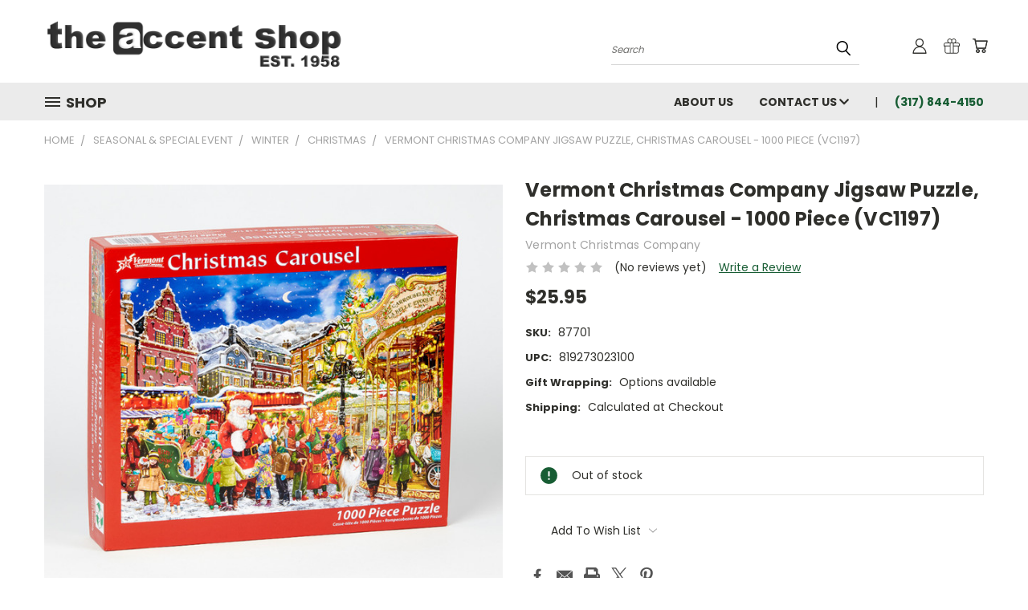

--- FILE ---
content_type: text/html; charset=utf-8
request_url: https://www.google.com/recaptcha/api2/anchor?ar=1&k=6LcjX0sbAAAAACp92-MNpx66FT4pbIWh-FTDmkkz&co=aHR0cHM6Ly90aGVhY2NlbnRzaG9waW5jLmNvbTo0NDM.&hl=en&v=PoyoqOPhxBO7pBk68S4YbpHZ&size=normal&anchor-ms=20000&execute-ms=30000&cb=oyveh2z1s6wz
body_size: 49320
content:
<!DOCTYPE HTML><html dir="ltr" lang="en"><head><meta http-equiv="Content-Type" content="text/html; charset=UTF-8">
<meta http-equiv="X-UA-Compatible" content="IE=edge">
<title>reCAPTCHA</title>
<style type="text/css">
/* cyrillic-ext */
@font-face {
  font-family: 'Roboto';
  font-style: normal;
  font-weight: 400;
  font-stretch: 100%;
  src: url(//fonts.gstatic.com/s/roboto/v48/KFO7CnqEu92Fr1ME7kSn66aGLdTylUAMa3GUBHMdazTgWw.woff2) format('woff2');
  unicode-range: U+0460-052F, U+1C80-1C8A, U+20B4, U+2DE0-2DFF, U+A640-A69F, U+FE2E-FE2F;
}
/* cyrillic */
@font-face {
  font-family: 'Roboto';
  font-style: normal;
  font-weight: 400;
  font-stretch: 100%;
  src: url(//fonts.gstatic.com/s/roboto/v48/KFO7CnqEu92Fr1ME7kSn66aGLdTylUAMa3iUBHMdazTgWw.woff2) format('woff2');
  unicode-range: U+0301, U+0400-045F, U+0490-0491, U+04B0-04B1, U+2116;
}
/* greek-ext */
@font-face {
  font-family: 'Roboto';
  font-style: normal;
  font-weight: 400;
  font-stretch: 100%;
  src: url(//fonts.gstatic.com/s/roboto/v48/KFO7CnqEu92Fr1ME7kSn66aGLdTylUAMa3CUBHMdazTgWw.woff2) format('woff2');
  unicode-range: U+1F00-1FFF;
}
/* greek */
@font-face {
  font-family: 'Roboto';
  font-style: normal;
  font-weight: 400;
  font-stretch: 100%;
  src: url(//fonts.gstatic.com/s/roboto/v48/KFO7CnqEu92Fr1ME7kSn66aGLdTylUAMa3-UBHMdazTgWw.woff2) format('woff2');
  unicode-range: U+0370-0377, U+037A-037F, U+0384-038A, U+038C, U+038E-03A1, U+03A3-03FF;
}
/* math */
@font-face {
  font-family: 'Roboto';
  font-style: normal;
  font-weight: 400;
  font-stretch: 100%;
  src: url(//fonts.gstatic.com/s/roboto/v48/KFO7CnqEu92Fr1ME7kSn66aGLdTylUAMawCUBHMdazTgWw.woff2) format('woff2');
  unicode-range: U+0302-0303, U+0305, U+0307-0308, U+0310, U+0312, U+0315, U+031A, U+0326-0327, U+032C, U+032F-0330, U+0332-0333, U+0338, U+033A, U+0346, U+034D, U+0391-03A1, U+03A3-03A9, U+03B1-03C9, U+03D1, U+03D5-03D6, U+03F0-03F1, U+03F4-03F5, U+2016-2017, U+2034-2038, U+203C, U+2040, U+2043, U+2047, U+2050, U+2057, U+205F, U+2070-2071, U+2074-208E, U+2090-209C, U+20D0-20DC, U+20E1, U+20E5-20EF, U+2100-2112, U+2114-2115, U+2117-2121, U+2123-214F, U+2190, U+2192, U+2194-21AE, U+21B0-21E5, U+21F1-21F2, U+21F4-2211, U+2213-2214, U+2216-22FF, U+2308-230B, U+2310, U+2319, U+231C-2321, U+2336-237A, U+237C, U+2395, U+239B-23B7, U+23D0, U+23DC-23E1, U+2474-2475, U+25AF, U+25B3, U+25B7, U+25BD, U+25C1, U+25CA, U+25CC, U+25FB, U+266D-266F, U+27C0-27FF, U+2900-2AFF, U+2B0E-2B11, U+2B30-2B4C, U+2BFE, U+3030, U+FF5B, U+FF5D, U+1D400-1D7FF, U+1EE00-1EEFF;
}
/* symbols */
@font-face {
  font-family: 'Roboto';
  font-style: normal;
  font-weight: 400;
  font-stretch: 100%;
  src: url(//fonts.gstatic.com/s/roboto/v48/KFO7CnqEu92Fr1ME7kSn66aGLdTylUAMaxKUBHMdazTgWw.woff2) format('woff2');
  unicode-range: U+0001-000C, U+000E-001F, U+007F-009F, U+20DD-20E0, U+20E2-20E4, U+2150-218F, U+2190, U+2192, U+2194-2199, U+21AF, U+21E6-21F0, U+21F3, U+2218-2219, U+2299, U+22C4-22C6, U+2300-243F, U+2440-244A, U+2460-24FF, U+25A0-27BF, U+2800-28FF, U+2921-2922, U+2981, U+29BF, U+29EB, U+2B00-2BFF, U+4DC0-4DFF, U+FFF9-FFFB, U+10140-1018E, U+10190-1019C, U+101A0, U+101D0-101FD, U+102E0-102FB, U+10E60-10E7E, U+1D2C0-1D2D3, U+1D2E0-1D37F, U+1F000-1F0FF, U+1F100-1F1AD, U+1F1E6-1F1FF, U+1F30D-1F30F, U+1F315, U+1F31C, U+1F31E, U+1F320-1F32C, U+1F336, U+1F378, U+1F37D, U+1F382, U+1F393-1F39F, U+1F3A7-1F3A8, U+1F3AC-1F3AF, U+1F3C2, U+1F3C4-1F3C6, U+1F3CA-1F3CE, U+1F3D4-1F3E0, U+1F3ED, U+1F3F1-1F3F3, U+1F3F5-1F3F7, U+1F408, U+1F415, U+1F41F, U+1F426, U+1F43F, U+1F441-1F442, U+1F444, U+1F446-1F449, U+1F44C-1F44E, U+1F453, U+1F46A, U+1F47D, U+1F4A3, U+1F4B0, U+1F4B3, U+1F4B9, U+1F4BB, U+1F4BF, U+1F4C8-1F4CB, U+1F4D6, U+1F4DA, U+1F4DF, U+1F4E3-1F4E6, U+1F4EA-1F4ED, U+1F4F7, U+1F4F9-1F4FB, U+1F4FD-1F4FE, U+1F503, U+1F507-1F50B, U+1F50D, U+1F512-1F513, U+1F53E-1F54A, U+1F54F-1F5FA, U+1F610, U+1F650-1F67F, U+1F687, U+1F68D, U+1F691, U+1F694, U+1F698, U+1F6AD, U+1F6B2, U+1F6B9-1F6BA, U+1F6BC, U+1F6C6-1F6CF, U+1F6D3-1F6D7, U+1F6E0-1F6EA, U+1F6F0-1F6F3, U+1F6F7-1F6FC, U+1F700-1F7FF, U+1F800-1F80B, U+1F810-1F847, U+1F850-1F859, U+1F860-1F887, U+1F890-1F8AD, U+1F8B0-1F8BB, U+1F8C0-1F8C1, U+1F900-1F90B, U+1F93B, U+1F946, U+1F984, U+1F996, U+1F9E9, U+1FA00-1FA6F, U+1FA70-1FA7C, U+1FA80-1FA89, U+1FA8F-1FAC6, U+1FACE-1FADC, U+1FADF-1FAE9, U+1FAF0-1FAF8, U+1FB00-1FBFF;
}
/* vietnamese */
@font-face {
  font-family: 'Roboto';
  font-style: normal;
  font-weight: 400;
  font-stretch: 100%;
  src: url(//fonts.gstatic.com/s/roboto/v48/KFO7CnqEu92Fr1ME7kSn66aGLdTylUAMa3OUBHMdazTgWw.woff2) format('woff2');
  unicode-range: U+0102-0103, U+0110-0111, U+0128-0129, U+0168-0169, U+01A0-01A1, U+01AF-01B0, U+0300-0301, U+0303-0304, U+0308-0309, U+0323, U+0329, U+1EA0-1EF9, U+20AB;
}
/* latin-ext */
@font-face {
  font-family: 'Roboto';
  font-style: normal;
  font-weight: 400;
  font-stretch: 100%;
  src: url(//fonts.gstatic.com/s/roboto/v48/KFO7CnqEu92Fr1ME7kSn66aGLdTylUAMa3KUBHMdazTgWw.woff2) format('woff2');
  unicode-range: U+0100-02BA, U+02BD-02C5, U+02C7-02CC, U+02CE-02D7, U+02DD-02FF, U+0304, U+0308, U+0329, U+1D00-1DBF, U+1E00-1E9F, U+1EF2-1EFF, U+2020, U+20A0-20AB, U+20AD-20C0, U+2113, U+2C60-2C7F, U+A720-A7FF;
}
/* latin */
@font-face {
  font-family: 'Roboto';
  font-style: normal;
  font-weight: 400;
  font-stretch: 100%;
  src: url(//fonts.gstatic.com/s/roboto/v48/KFO7CnqEu92Fr1ME7kSn66aGLdTylUAMa3yUBHMdazQ.woff2) format('woff2');
  unicode-range: U+0000-00FF, U+0131, U+0152-0153, U+02BB-02BC, U+02C6, U+02DA, U+02DC, U+0304, U+0308, U+0329, U+2000-206F, U+20AC, U+2122, U+2191, U+2193, U+2212, U+2215, U+FEFF, U+FFFD;
}
/* cyrillic-ext */
@font-face {
  font-family: 'Roboto';
  font-style: normal;
  font-weight: 500;
  font-stretch: 100%;
  src: url(//fonts.gstatic.com/s/roboto/v48/KFO7CnqEu92Fr1ME7kSn66aGLdTylUAMa3GUBHMdazTgWw.woff2) format('woff2');
  unicode-range: U+0460-052F, U+1C80-1C8A, U+20B4, U+2DE0-2DFF, U+A640-A69F, U+FE2E-FE2F;
}
/* cyrillic */
@font-face {
  font-family: 'Roboto';
  font-style: normal;
  font-weight: 500;
  font-stretch: 100%;
  src: url(//fonts.gstatic.com/s/roboto/v48/KFO7CnqEu92Fr1ME7kSn66aGLdTylUAMa3iUBHMdazTgWw.woff2) format('woff2');
  unicode-range: U+0301, U+0400-045F, U+0490-0491, U+04B0-04B1, U+2116;
}
/* greek-ext */
@font-face {
  font-family: 'Roboto';
  font-style: normal;
  font-weight: 500;
  font-stretch: 100%;
  src: url(//fonts.gstatic.com/s/roboto/v48/KFO7CnqEu92Fr1ME7kSn66aGLdTylUAMa3CUBHMdazTgWw.woff2) format('woff2');
  unicode-range: U+1F00-1FFF;
}
/* greek */
@font-face {
  font-family: 'Roboto';
  font-style: normal;
  font-weight: 500;
  font-stretch: 100%;
  src: url(//fonts.gstatic.com/s/roboto/v48/KFO7CnqEu92Fr1ME7kSn66aGLdTylUAMa3-UBHMdazTgWw.woff2) format('woff2');
  unicode-range: U+0370-0377, U+037A-037F, U+0384-038A, U+038C, U+038E-03A1, U+03A3-03FF;
}
/* math */
@font-face {
  font-family: 'Roboto';
  font-style: normal;
  font-weight: 500;
  font-stretch: 100%;
  src: url(//fonts.gstatic.com/s/roboto/v48/KFO7CnqEu92Fr1ME7kSn66aGLdTylUAMawCUBHMdazTgWw.woff2) format('woff2');
  unicode-range: U+0302-0303, U+0305, U+0307-0308, U+0310, U+0312, U+0315, U+031A, U+0326-0327, U+032C, U+032F-0330, U+0332-0333, U+0338, U+033A, U+0346, U+034D, U+0391-03A1, U+03A3-03A9, U+03B1-03C9, U+03D1, U+03D5-03D6, U+03F0-03F1, U+03F4-03F5, U+2016-2017, U+2034-2038, U+203C, U+2040, U+2043, U+2047, U+2050, U+2057, U+205F, U+2070-2071, U+2074-208E, U+2090-209C, U+20D0-20DC, U+20E1, U+20E5-20EF, U+2100-2112, U+2114-2115, U+2117-2121, U+2123-214F, U+2190, U+2192, U+2194-21AE, U+21B0-21E5, U+21F1-21F2, U+21F4-2211, U+2213-2214, U+2216-22FF, U+2308-230B, U+2310, U+2319, U+231C-2321, U+2336-237A, U+237C, U+2395, U+239B-23B7, U+23D0, U+23DC-23E1, U+2474-2475, U+25AF, U+25B3, U+25B7, U+25BD, U+25C1, U+25CA, U+25CC, U+25FB, U+266D-266F, U+27C0-27FF, U+2900-2AFF, U+2B0E-2B11, U+2B30-2B4C, U+2BFE, U+3030, U+FF5B, U+FF5D, U+1D400-1D7FF, U+1EE00-1EEFF;
}
/* symbols */
@font-face {
  font-family: 'Roboto';
  font-style: normal;
  font-weight: 500;
  font-stretch: 100%;
  src: url(//fonts.gstatic.com/s/roboto/v48/KFO7CnqEu92Fr1ME7kSn66aGLdTylUAMaxKUBHMdazTgWw.woff2) format('woff2');
  unicode-range: U+0001-000C, U+000E-001F, U+007F-009F, U+20DD-20E0, U+20E2-20E4, U+2150-218F, U+2190, U+2192, U+2194-2199, U+21AF, U+21E6-21F0, U+21F3, U+2218-2219, U+2299, U+22C4-22C6, U+2300-243F, U+2440-244A, U+2460-24FF, U+25A0-27BF, U+2800-28FF, U+2921-2922, U+2981, U+29BF, U+29EB, U+2B00-2BFF, U+4DC0-4DFF, U+FFF9-FFFB, U+10140-1018E, U+10190-1019C, U+101A0, U+101D0-101FD, U+102E0-102FB, U+10E60-10E7E, U+1D2C0-1D2D3, U+1D2E0-1D37F, U+1F000-1F0FF, U+1F100-1F1AD, U+1F1E6-1F1FF, U+1F30D-1F30F, U+1F315, U+1F31C, U+1F31E, U+1F320-1F32C, U+1F336, U+1F378, U+1F37D, U+1F382, U+1F393-1F39F, U+1F3A7-1F3A8, U+1F3AC-1F3AF, U+1F3C2, U+1F3C4-1F3C6, U+1F3CA-1F3CE, U+1F3D4-1F3E0, U+1F3ED, U+1F3F1-1F3F3, U+1F3F5-1F3F7, U+1F408, U+1F415, U+1F41F, U+1F426, U+1F43F, U+1F441-1F442, U+1F444, U+1F446-1F449, U+1F44C-1F44E, U+1F453, U+1F46A, U+1F47D, U+1F4A3, U+1F4B0, U+1F4B3, U+1F4B9, U+1F4BB, U+1F4BF, U+1F4C8-1F4CB, U+1F4D6, U+1F4DA, U+1F4DF, U+1F4E3-1F4E6, U+1F4EA-1F4ED, U+1F4F7, U+1F4F9-1F4FB, U+1F4FD-1F4FE, U+1F503, U+1F507-1F50B, U+1F50D, U+1F512-1F513, U+1F53E-1F54A, U+1F54F-1F5FA, U+1F610, U+1F650-1F67F, U+1F687, U+1F68D, U+1F691, U+1F694, U+1F698, U+1F6AD, U+1F6B2, U+1F6B9-1F6BA, U+1F6BC, U+1F6C6-1F6CF, U+1F6D3-1F6D7, U+1F6E0-1F6EA, U+1F6F0-1F6F3, U+1F6F7-1F6FC, U+1F700-1F7FF, U+1F800-1F80B, U+1F810-1F847, U+1F850-1F859, U+1F860-1F887, U+1F890-1F8AD, U+1F8B0-1F8BB, U+1F8C0-1F8C1, U+1F900-1F90B, U+1F93B, U+1F946, U+1F984, U+1F996, U+1F9E9, U+1FA00-1FA6F, U+1FA70-1FA7C, U+1FA80-1FA89, U+1FA8F-1FAC6, U+1FACE-1FADC, U+1FADF-1FAE9, U+1FAF0-1FAF8, U+1FB00-1FBFF;
}
/* vietnamese */
@font-face {
  font-family: 'Roboto';
  font-style: normal;
  font-weight: 500;
  font-stretch: 100%;
  src: url(//fonts.gstatic.com/s/roboto/v48/KFO7CnqEu92Fr1ME7kSn66aGLdTylUAMa3OUBHMdazTgWw.woff2) format('woff2');
  unicode-range: U+0102-0103, U+0110-0111, U+0128-0129, U+0168-0169, U+01A0-01A1, U+01AF-01B0, U+0300-0301, U+0303-0304, U+0308-0309, U+0323, U+0329, U+1EA0-1EF9, U+20AB;
}
/* latin-ext */
@font-face {
  font-family: 'Roboto';
  font-style: normal;
  font-weight: 500;
  font-stretch: 100%;
  src: url(//fonts.gstatic.com/s/roboto/v48/KFO7CnqEu92Fr1ME7kSn66aGLdTylUAMa3KUBHMdazTgWw.woff2) format('woff2');
  unicode-range: U+0100-02BA, U+02BD-02C5, U+02C7-02CC, U+02CE-02D7, U+02DD-02FF, U+0304, U+0308, U+0329, U+1D00-1DBF, U+1E00-1E9F, U+1EF2-1EFF, U+2020, U+20A0-20AB, U+20AD-20C0, U+2113, U+2C60-2C7F, U+A720-A7FF;
}
/* latin */
@font-face {
  font-family: 'Roboto';
  font-style: normal;
  font-weight: 500;
  font-stretch: 100%;
  src: url(//fonts.gstatic.com/s/roboto/v48/KFO7CnqEu92Fr1ME7kSn66aGLdTylUAMa3yUBHMdazQ.woff2) format('woff2');
  unicode-range: U+0000-00FF, U+0131, U+0152-0153, U+02BB-02BC, U+02C6, U+02DA, U+02DC, U+0304, U+0308, U+0329, U+2000-206F, U+20AC, U+2122, U+2191, U+2193, U+2212, U+2215, U+FEFF, U+FFFD;
}
/* cyrillic-ext */
@font-face {
  font-family: 'Roboto';
  font-style: normal;
  font-weight: 900;
  font-stretch: 100%;
  src: url(//fonts.gstatic.com/s/roboto/v48/KFO7CnqEu92Fr1ME7kSn66aGLdTylUAMa3GUBHMdazTgWw.woff2) format('woff2');
  unicode-range: U+0460-052F, U+1C80-1C8A, U+20B4, U+2DE0-2DFF, U+A640-A69F, U+FE2E-FE2F;
}
/* cyrillic */
@font-face {
  font-family: 'Roboto';
  font-style: normal;
  font-weight: 900;
  font-stretch: 100%;
  src: url(//fonts.gstatic.com/s/roboto/v48/KFO7CnqEu92Fr1ME7kSn66aGLdTylUAMa3iUBHMdazTgWw.woff2) format('woff2');
  unicode-range: U+0301, U+0400-045F, U+0490-0491, U+04B0-04B1, U+2116;
}
/* greek-ext */
@font-face {
  font-family: 'Roboto';
  font-style: normal;
  font-weight: 900;
  font-stretch: 100%;
  src: url(//fonts.gstatic.com/s/roboto/v48/KFO7CnqEu92Fr1ME7kSn66aGLdTylUAMa3CUBHMdazTgWw.woff2) format('woff2');
  unicode-range: U+1F00-1FFF;
}
/* greek */
@font-face {
  font-family: 'Roboto';
  font-style: normal;
  font-weight: 900;
  font-stretch: 100%;
  src: url(//fonts.gstatic.com/s/roboto/v48/KFO7CnqEu92Fr1ME7kSn66aGLdTylUAMa3-UBHMdazTgWw.woff2) format('woff2');
  unicode-range: U+0370-0377, U+037A-037F, U+0384-038A, U+038C, U+038E-03A1, U+03A3-03FF;
}
/* math */
@font-face {
  font-family: 'Roboto';
  font-style: normal;
  font-weight: 900;
  font-stretch: 100%;
  src: url(//fonts.gstatic.com/s/roboto/v48/KFO7CnqEu92Fr1ME7kSn66aGLdTylUAMawCUBHMdazTgWw.woff2) format('woff2');
  unicode-range: U+0302-0303, U+0305, U+0307-0308, U+0310, U+0312, U+0315, U+031A, U+0326-0327, U+032C, U+032F-0330, U+0332-0333, U+0338, U+033A, U+0346, U+034D, U+0391-03A1, U+03A3-03A9, U+03B1-03C9, U+03D1, U+03D5-03D6, U+03F0-03F1, U+03F4-03F5, U+2016-2017, U+2034-2038, U+203C, U+2040, U+2043, U+2047, U+2050, U+2057, U+205F, U+2070-2071, U+2074-208E, U+2090-209C, U+20D0-20DC, U+20E1, U+20E5-20EF, U+2100-2112, U+2114-2115, U+2117-2121, U+2123-214F, U+2190, U+2192, U+2194-21AE, U+21B0-21E5, U+21F1-21F2, U+21F4-2211, U+2213-2214, U+2216-22FF, U+2308-230B, U+2310, U+2319, U+231C-2321, U+2336-237A, U+237C, U+2395, U+239B-23B7, U+23D0, U+23DC-23E1, U+2474-2475, U+25AF, U+25B3, U+25B7, U+25BD, U+25C1, U+25CA, U+25CC, U+25FB, U+266D-266F, U+27C0-27FF, U+2900-2AFF, U+2B0E-2B11, U+2B30-2B4C, U+2BFE, U+3030, U+FF5B, U+FF5D, U+1D400-1D7FF, U+1EE00-1EEFF;
}
/* symbols */
@font-face {
  font-family: 'Roboto';
  font-style: normal;
  font-weight: 900;
  font-stretch: 100%;
  src: url(//fonts.gstatic.com/s/roboto/v48/KFO7CnqEu92Fr1ME7kSn66aGLdTylUAMaxKUBHMdazTgWw.woff2) format('woff2');
  unicode-range: U+0001-000C, U+000E-001F, U+007F-009F, U+20DD-20E0, U+20E2-20E4, U+2150-218F, U+2190, U+2192, U+2194-2199, U+21AF, U+21E6-21F0, U+21F3, U+2218-2219, U+2299, U+22C4-22C6, U+2300-243F, U+2440-244A, U+2460-24FF, U+25A0-27BF, U+2800-28FF, U+2921-2922, U+2981, U+29BF, U+29EB, U+2B00-2BFF, U+4DC0-4DFF, U+FFF9-FFFB, U+10140-1018E, U+10190-1019C, U+101A0, U+101D0-101FD, U+102E0-102FB, U+10E60-10E7E, U+1D2C0-1D2D3, U+1D2E0-1D37F, U+1F000-1F0FF, U+1F100-1F1AD, U+1F1E6-1F1FF, U+1F30D-1F30F, U+1F315, U+1F31C, U+1F31E, U+1F320-1F32C, U+1F336, U+1F378, U+1F37D, U+1F382, U+1F393-1F39F, U+1F3A7-1F3A8, U+1F3AC-1F3AF, U+1F3C2, U+1F3C4-1F3C6, U+1F3CA-1F3CE, U+1F3D4-1F3E0, U+1F3ED, U+1F3F1-1F3F3, U+1F3F5-1F3F7, U+1F408, U+1F415, U+1F41F, U+1F426, U+1F43F, U+1F441-1F442, U+1F444, U+1F446-1F449, U+1F44C-1F44E, U+1F453, U+1F46A, U+1F47D, U+1F4A3, U+1F4B0, U+1F4B3, U+1F4B9, U+1F4BB, U+1F4BF, U+1F4C8-1F4CB, U+1F4D6, U+1F4DA, U+1F4DF, U+1F4E3-1F4E6, U+1F4EA-1F4ED, U+1F4F7, U+1F4F9-1F4FB, U+1F4FD-1F4FE, U+1F503, U+1F507-1F50B, U+1F50D, U+1F512-1F513, U+1F53E-1F54A, U+1F54F-1F5FA, U+1F610, U+1F650-1F67F, U+1F687, U+1F68D, U+1F691, U+1F694, U+1F698, U+1F6AD, U+1F6B2, U+1F6B9-1F6BA, U+1F6BC, U+1F6C6-1F6CF, U+1F6D3-1F6D7, U+1F6E0-1F6EA, U+1F6F0-1F6F3, U+1F6F7-1F6FC, U+1F700-1F7FF, U+1F800-1F80B, U+1F810-1F847, U+1F850-1F859, U+1F860-1F887, U+1F890-1F8AD, U+1F8B0-1F8BB, U+1F8C0-1F8C1, U+1F900-1F90B, U+1F93B, U+1F946, U+1F984, U+1F996, U+1F9E9, U+1FA00-1FA6F, U+1FA70-1FA7C, U+1FA80-1FA89, U+1FA8F-1FAC6, U+1FACE-1FADC, U+1FADF-1FAE9, U+1FAF0-1FAF8, U+1FB00-1FBFF;
}
/* vietnamese */
@font-face {
  font-family: 'Roboto';
  font-style: normal;
  font-weight: 900;
  font-stretch: 100%;
  src: url(//fonts.gstatic.com/s/roboto/v48/KFO7CnqEu92Fr1ME7kSn66aGLdTylUAMa3OUBHMdazTgWw.woff2) format('woff2');
  unicode-range: U+0102-0103, U+0110-0111, U+0128-0129, U+0168-0169, U+01A0-01A1, U+01AF-01B0, U+0300-0301, U+0303-0304, U+0308-0309, U+0323, U+0329, U+1EA0-1EF9, U+20AB;
}
/* latin-ext */
@font-face {
  font-family: 'Roboto';
  font-style: normal;
  font-weight: 900;
  font-stretch: 100%;
  src: url(//fonts.gstatic.com/s/roboto/v48/KFO7CnqEu92Fr1ME7kSn66aGLdTylUAMa3KUBHMdazTgWw.woff2) format('woff2');
  unicode-range: U+0100-02BA, U+02BD-02C5, U+02C7-02CC, U+02CE-02D7, U+02DD-02FF, U+0304, U+0308, U+0329, U+1D00-1DBF, U+1E00-1E9F, U+1EF2-1EFF, U+2020, U+20A0-20AB, U+20AD-20C0, U+2113, U+2C60-2C7F, U+A720-A7FF;
}
/* latin */
@font-face {
  font-family: 'Roboto';
  font-style: normal;
  font-weight: 900;
  font-stretch: 100%;
  src: url(//fonts.gstatic.com/s/roboto/v48/KFO7CnqEu92Fr1ME7kSn66aGLdTylUAMa3yUBHMdazQ.woff2) format('woff2');
  unicode-range: U+0000-00FF, U+0131, U+0152-0153, U+02BB-02BC, U+02C6, U+02DA, U+02DC, U+0304, U+0308, U+0329, U+2000-206F, U+20AC, U+2122, U+2191, U+2193, U+2212, U+2215, U+FEFF, U+FFFD;
}

</style>
<link rel="stylesheet" type="text/css" href="https://www.gstatic.com/recaptcha/releases/PoyoqOPhxBO7pBk68S4YbpHZ/styles__ltr.css">
<script nonce="6g-Qn8XWzI49K_o_dT9jZg" type="text/javascript">window['__recaptcha_api'] = 'https://www.google.com/recaptcha/api2/';</script>
<script type="text/javascript" src="https://www.gstatic.com/recaptcha/releases/PoyoqOPhxBO7pBk68S4YbpHZ/recaptcha__en.js" nonce="6g-Qn8XWzI49K_o_dT9jZg">
      
    </script></head>
<body><div id="rc-anchor-alert" class="rc-anchor-alert"></div>
<input type="hidden" id="recaptcha-token" value="[base64]">
<script type="text/javascript" nonce="6g-Qn8XWzI49K_o_dT9jZg">
      recaptcha.anchor.Main.init("[\x22ainput\x22,[\x22bgdata\x22,\x22\x22,\[base64]/[base64]/bmV3IFpbdF0obVswXSk6Sz09Mj9uZXcgWlt0XShtWzBdLG1bMV0pOks9PTM/bmV3IFpbdF0obVswXSxtWzFdLG1bMl0pOks9PTQ/[base64]/[base64]/[base64]/[base64]/[base64]/[base64]/[base64]/[base64]/[base64]/[base64]/[base64]/[base64]/[base64]/[base64]\\u003d\\u003d\x22,\[base64]\\u003d\\u003d\x22,\x22woPCuEdjewlabX1yWcO6wpFdFRU/FFBsw6UKw4wDwopdD8Kiw5AlEMOGwrwfwoPDjsOcMmkBGjbCuClMw4PCrMKGCF4SwqpOBMOcw4TCn3HDrTUgw6MRHMObGMKWLh/DiTvDmsOpwoLDlcKVRQ8+VHxkw5IUw4Qlw7XDqsOmHVDCr8Kkw5tpOw1rw6BOw7jCiMOhw7YXI8O1wpbDuQTDgCB8HMO0woBAK8K+YkPDqsKawqBUwp3CjsKTZyTDgsOBwroUw5kiw77CjjckVMK3DTtlVljCkMKNAAMuwq/DtsKaNsO3w6PCsjoyOcKob8K0w7nCjH4sSmjChwdlesKoNsKaw71dGx7ClMOuMglxUQ1dXDJlOMO1MUbDny/DukwVwobDmHpyw5tSwprCoHvDngptFWjDgMOaWG7DtHcdw43DqgbCmcOTc8KHLQp0w5rDgkLCjHVAwrfCg8OVNsODB8OdwpbDr8OUaFFNCULCt8OnJx/Dq8KRHMKES8KabgnCuFB0wozDgC/CvUrDojQ6wo3Dk8KUwq3Dll5YTcOMw6wvITgfwotyw4g0D8OZw5c3woM4Lm9xwq1HesKQw6fDjMODw6YLOMOKw7vDqcOOwqotKzvCs8KrcMKxcj/DjBsYwqfDlj/CowZ5wpLClcKWM8K1Gi3CtsK9wpUSFsOhw7HDhRYkwrcUN8OZUsOlw57Di8OGOMK/[base64]/CpX10OH7Ck8KUelRIw6LCpMKEQlFgcsK/UGHDpsKiXGvDvMKnw6x1D2dHHsO/LcKNHB1DL1bDpW7Cgiohw7/DkMKBwqZWSw7Co1ZCGsKdw67CrzzChFLCmsKJVMKWwqoRFMK5J3xzw4h/DsOhKQNqwr7Dv3Q+TVxGw7/DnnY+wowFw5kAdHwmTsKvw59Jw51id8K9w4YRDsKDHMKzEj7DsMOSQydSw6nCjMOZYA84IyzDucOXw7R7BQkBw4oewpTDgMK/[base64]/Du8O+w4RDOcOswobCrV8Nw4V4fsOSODfCtmDDsAQjegDCmcOww5/CjxIqX28oL8KHwoIjwp5Dw77DhmozIBDCpBHDmsK7aQ7Ct8OIwpYkw6o/wr4qw5hMe8KjRkdxV8OSwozCnWQgw5HDrMK5wp0wWMKZCsOiw6gqw7rCrSXCkcKIw63Dn8Ogwq1Qw7fDksKVUzRrw5fCr8Kzw7AibMOCUSU2w6wfQFLDlMOkw4RVdsO1dw1Pw4DDvGgmcVtMMMOlw6vDhHN4w48XIMKtPsOzwrnDkkPDk3/CgsOHc8KvQQHCj8KCwoXDtWIkwrR/w5NONsKiwpMVVRTDpVhyUBNkdsKpwpDChwJsdHQfwrDCm8OST8O6worDukbDlHDCnMO8wro2bw11w4YKOsO5OcO3w5HDqF0tXMO2wr9hYcOKwoTDjDXDj1DCq1QeQ8Oyw5dqwo9CwrNkRm/[base64]/w6rCv2zDvQHDpcO/woIxLULCtMKwMw9zwq0hwqUxw7DCvsKzWh1Fwr/[base64]/Cmw0HPsO3wo/CpMKpRHrCscORIMOsA8KlGzcoQHzChMKOe8K6woJlw4HCnCsewoQYw7fCpcKyYE9qRh0qwrPDlwXCkV7CnH7DqsOhN8K6w4bDryrDvcK+SD7DhjJIw6QBVsKKwr3Dl8OvHcO4worCgsKBLVDCrEXCrD/[base64]/V0UpKhXDmjNswr0Hwo3Dj8O2L8ORQcOCd0RYQB/[base64]/DhsOrcsKSSC/DmMK6w6DDisO+EsOkwrQCYCgbwpLDpcOGf1nCisOSw6HCp8OUwrU/N8KMRkQGJFlHKcOBacOIN8OVXx3CqBDDpMOqw5JGRDzDpMO+w5HDpRZhVcKHwpsNw6kPw5kRwr/[base64]/ChcOaMMOAw6TCgcKtw5tBOHbCi8K2w6N/wp/Dm8OVP8KabsKww4zCiMKvwpUIV8KzeMOEDsKew75Cw5x9ZGt1QhHClsKjEEfDu8Oyw5B4w47DhcO2Um3Dp1kvwrbCqRlhY2UpF8KNd8K1QjBCw4LDjlRXw7bCii52f8K2dgTDicO4wqo/[base64]/Dn2XDjD3DtsOHw5JFJH8EwrklV8O+ZCImw5szTcKlwrbCpUpdH8K4QsKqQMKtLcOkEH7CjQbDpcK0J8K7HHc1w4V9JH7DkMK2w69tD8OHOsO8wo/DmBnDuBrDjlQfKsK8B8KfwqPDv3DChnlsdSPDrAM7w6Bowqlgw6nDs0/DmsOHJGDDmMOLwrRZHsKtwovDm2LCp8KMwpUNw5Mae8KtO8OAHcOgf8KRMMOEakbCmGPCr8OZw4HDiw7Cqic/[base64]/CoSLDrk5dwrXDuDg+bVbCrnhFWkASw4TDv8Osw6R/w7jDlsOkGsOVRcKmCsKqZn1OwpzCgj3CuDPCoh/CmEHCuMK7fsONWXoZKGd3HsOcw6NAw6RkcMK7wo/DrXY/LQ0MwqzCrxxScg/Cv3MgwrXCrjE8IcKAccK9woHDjGBhwqUUwpLCl8OuwpnCsiA2woFPwrF+wpvDvDpfw5QZNH09wp4JOMOSw43DgEQUw4U4F8Oewo/[base64]/EnxSw4vDl8KYwrtTDk/CpzfDokjDhRFuOBLCijjCtMOjKcOMw7RgTD5Mw6QCFBDCqjB7egEOHx50AwIVwqJrw6VQw5AiKcOiEcOyWxvCsBJ6HjbCrcOQwqrDkMKVwpkldMOoMVzCsmXDrGNWw4B0YMOpTA9Qw64uwrHDn8OQwqtef2Esw70FHnjDm8KbVhcXelF/[base64]/Cu8KPHMOHwrxnw7HCvWnDscOLwoPDkMOEwq1yw7xwZ3YRwoYlMMOIO8O/wrhtwo7Cv8OOwr0GPynCncO6wpDCpCjDlcKMNcOxw5XDocOew4TCh8Kpw53DphoYIwMaP8OuSQrDlTPCnH0wW2YTecOww7/DmsKVU8K+w6wxJ8KXOsKEwrwhwqpffcKTw6lUwobCrHYHc1EYwrfCkEjDmcKpZn3CqMKhw6IHwrnCoVzDswY1wpERIsOKw6cDwrFgPmfCocKsw7B3wrfDvDjDmntzGEbDu8OoLyc3wok+wrRrbD7DiD/Dj8K/w5sJw5XDr0MFw6sEwp5pZGHCncKqw44Gw4M4woBTw7dtwoh7wpMwMh1/wqPCmxrDucKvwrPDjG15OcKGw5rDg8KqG3I4SDHCrsK/[base64]/NsKUE8OtAcOcRcKhHsKhw73Ch8OqQsK2TnQvwrvCg8K5BMKDRMO8YBHDtBTCmcOEwo3DjMOJKBcKw5zDtMO7w7p/w53CvsK9wq/DlcKmf1jDpHLDt13DlwLDsMK0bHHCj307VsKHw505DcOZQsOcw5QGw4TDjFzDmjs+w6vCncOCwpUJXcOpMjQFPMO6GFnCnB3DjsOGNwwBesOfYzoBw718Y3PDn1IQLXjDpcOMwrYMTGPCvGfDlhbCuTMTw4IIw5/[base64]/[base64]/Dm1hJw4vCjcOLw6UddcK6QMK8wpDCsgHDs1LDngdVbMOwaA/DvyZxGsOuw44cw7JoZMK1eDQPw6XCmjdFSgMBw7vDt8KbKRfCscOfwprDu8Ogw487KwFkw4LCjMKbwoJVesKHw7HDmsKBKcK/w7rChsK4wqjCuhU+KsKfwpNew7xyP8KkwpjCkcKtDSvCvcOvV37CsMO2DW3DmMKYw7LDsW3DlBbDs8OrwqVdwrzClsOWFzrDoRrCmiHCn8KswqfCjgzDjl5Vw4IUOsKjVMO0wrnDqDDDnxDDuxjDuR9oW2YNwrkewrzCmh9uQ8OXMMO/[base64]/[base64]/w58vwqnCrcOAwqN7YztKIcKGw6N7wqTDlcOzTcOgc8Klw5rCksKTDX0uwr/CgcKoC8Kba8KkwpzDnMOqw493b1sAcsKjWwRjOVEHw6LDtMKbLlA5REUUKcKBwq0Tw689w4MYwp4Nw5XDq3gMA8Onw44jfMKiwqbDjjFow5zDkXLCr8OQakTCt8K0ejcfw7Zqw7hUw7FvXsKdccOFJXfDq8OJCcKRZwAwdMONwqITw6xaHcOiSj4dwpzCkEoCXsKsIH/CiFPDvMKpw6jClWVhRsKcN8KPDSXDqcOOOwzCr8OlcjfCl8KxazrDg8KKDVjCtVbChCzCnznDqyjDlAcnwp/CssOBUcOiw7Ihw5o+wrrCosKOSnNpKHBpwpnDu8Odw7QowoDCqj3Cpx8oGlvCrsKfeDDDs8KUIGTDi8KEZW/DjGnDrcKXVn7CnEPDkMOnwoxRfMOMHU5pw6MRwo/CqMKZw7dFHigdw7nDhsKgLcOYwpXDlcKow7p5wqkwBRpbfgbDgcKmfkbDqsO1wrPCrXrCjxLCvMKsDcKMw4dew7bCr0hGYg4Uw4/[base64]/[base64]/wr1hdEnClcKYND8IT8Okw5IqwrLDgMObw5rDikjDrMKMwqrCucKNwrEKeMKPB3/Dn8K1UsO8XMO+w5TDhQ9twqFPwoImcMKiEh3DrcKZw7vCmF/DnsOPwozCsMOMVEB0wpLDocKew7LDrzx+w4hRLsOUw6R1f8ONwqpywpBhdUZURXLDmBNZRH4Rw5BwwozCpcKLwqnChlZEwo1hw6NOY3QCwrTDvsOPVcOfc8K4VcKEVGpFwq9Cw5TCgwTCl33DrmMUF8OEwrl3NMKew7crwqjDkm/Dl20YwqzDrsKww43DkMKODsOKwr/Dg8K/wrRCcsK2dj97w43CjcOCwojCnXsRPhIJJ8KdCUjCtsKLTwHDksKrw6/DusOjw6fCrsOaQcOVw7nDvsOGQsK0QsKVwo4wFHHCizJUO8Kuw5vClcKDAsOKBsOKw6c4V1rCrT3DtAhoByVKciNTP2wKwqEpw74Awq/DjsKbBcKCw5rDnX5zO1l/QsOTVRjDuMKJw4zDm8OlfHXChsKrJjzClsObInjDg2FzwpzChi41wo7CpWlaJBPDrcOCRkwCQRN0wr3DumB1VzcSwrUSFMKZwqtWCcKpwp5Gw7IfX8OFw5LCpXkYwqnDhkPCrMOVWFjDiMKCYcKZYcKawp3DmcKPLkMLw5LCnhF/[base64]/Dng/CoMKmMsO+w5FIwr/Dj01VUVPCvB3DpWwMCXM/w5/DnETCqsK5CjHCm8O4ecKxSMO/X23Cr8O5worDr8KVUCTCqHLCr2lLw53DvsOQw6bCqcOiwpFyRVvCu8KewpJbD8Ogw5nDiwPDjMOuwrfDpWhSFMKKwoNmUsKtwoLCrCApDW3DpFYSw5LDssK0w4gqdDPCpA9Xw5/Cl2Mbd3rDqz40XsOtwqBADMO/[base64]/CrQrDpcKaQSUxwqTCt8OPTyHDusKDX8K2w6YXdsO6w5I2XXknWgwnw5HClcOtccKJwrfDi8OwWcOgw65QD8OhV0fCuGLDsUvCs8KTwpbCtS8hwo9bNcK3McKoOMK/HMKDcz7DmsObwqYXMAzDjwxsw7/[base64]/DicKJCMObw6RMw550aQQbLjgfwpvCpcKgPwXDs8KgeMK1FMKKKizCosOJwp7CtGY6ZX7Dl8KyYMKPwoYEfCPDsEdvwoPCpCnCr3/ChsOfTsOKfH3DmifCmhTDiMOEwpXCjsOJwp/[base64]/eMOuF8KNdBMGRxlpAsKTw7xAah3DgcKwwo3Cg30ew4nComFLKcKpdi/[base64]/CqMKyOE4JwoMZw6DCrcOhUMOld8KJwqJ9VijDlUwZaMOjw6Fvw77CtcOPSMK4wrrDig5Zd0jDqcKvw5zCnx7DtcO+Y8OGB8O/bTrDtMOjwqLDk8OJwpDDgMKqKQDDgTp5w5wINMKiNMOCZx7CpgB3YhAow6PClWEsfjJFWsKFLcKDwoI5wrBgSsK1IT/Ds1zDqMK5cU/CgQljXcOYwqvDqWfCpsKRwrtTciXCpMOUwpTDiHIgw5LDpH7DvcOpw7TClH3DnkjDvsKXw5BuO8OLNsKPw4xZV07Cs0ETesORwptwwq/Ds1/CiB7DqcOBw4DDjGjCuMO4w4nDh8K3FWAXCMKDwrHCvsOqTHvDvXnCpMKcUnvCqMKaDsOlwr3DjH7DncOswrDCpgxmwpo8w7vCgMOEwrTCqmkKIDXDjV7Cv8KmPMOUCApDGCc3csKCwqxswr3Do1Ucw40RwrxzL0ZZw7UvSxnDhT/DgEVowp9tw5LCnsK2dcKRBSsawpjCj8KXGw5bw7spw5h4JDHCqsORwoYnb8O8w5rDhiYDJ8OgwpPDu1NLwqBHI8O6c0zCpknCm8OJw7hdw4jCr8Khwr3CnsK8cFXDicK2wqoxFMOhw5DDlV40wppSGzggwp58w4bDn8O/bgkrwpdXw4XDmMKWNcOaw5Ngw6NmA8KZwooqwpnDpDN3Cj9bwrYXw5jDnMK5woHCv0NLwqszw6rDjFDDhsOlwoIeaMOtLGXCkEEpL3nDjsOvCMKXw6NZBHbCpwg1VsOlw7rDv8Kew4/Cp8OEwqvCkMOxcU/Cr8K2ccOsw7PCmEFYDMOxw5/CgcKHwo/CoUnCr8OaFQ5+IsOGGcKGDDxyUsOJCCbCi8KOIgREw6UrOGlewpnDg8Omw4DDrsKGYyJcwqFPwooVw6LDsRd1wqY8wrHCgcO/ZMKxwo/CkUTCn8O2HTcHJ8Ksw7fCiidFOCnCh2fDs2ERwozCgcKUOSHDoCltLsKvwqvCr1bDmcKGw4RIwoMcdU91PCNjw7LChsOUwqkeJz/DqhvCiMOGw5TDvRXCrMO4DyjDqsKnG8KeFsKEw7nCl1fCtMOTw5/[base64]/Dmxd2AMOHUA0OZRvDj2zDjkHCt8KSVsOjRyITDsOxw6JRTsKVEMOVwqo4N8K+wrDDksKPwo0ORnoiU34OwrvDkQAqJsKbOHHDr8OcYw3DpHLCgcOmw7IwwqbDrsObwqUkUcKow7w/wrzCkEjCkcOrwqE7Z8OHYz/[base64]/[base64]/ColYdw67Ct8KDf8OEwpnDg8KkwrPDvMOTwpHDgsKDwp7CoiDDulbCs8KdwqF4IMOzwpsjL1fDkAQpZxHDp8ONdcOJb8OFw4rClCsAa8OsKmzDqMOvRMOUwpc0wppWwrFqJcKMwrxMacOrexlww6J8w5XDvm7DhXg8CVbClkPDlwpQwqw/[base64]/[base64]/Dpxo1R8KjUMO5wp3DoGc+dATDocKTwqvDrcKAwoESJynClQfCjQIaJ3w4wp9aQMKuw7PDqcK2w5/Cl8OQw5XDqcKeMcKewrEcJMKzfw4UEW/[base64]/ClcOCw7nCvsKYwosawoMSwpZObyVZw5A1woBQw7jDkS3CiFMdJSdXwqDDkBVRw5vDpsK7w7TDihoaG8Kew4tKw4fCuMO0fcKFGhjDjQvCunHClxIpw5xjwq/Dnj9MT8OTbMKpXsKKw6cRH0VOdTPDmMOzX0YSwoHCknDCqQPDlcOyfsOrw64Dw5xHwocLw6PCkD/[base64]/DlcKvYsKEKEJ0wot4w6HCj8OLw5TDgTU7WVo5CUx0w50Vwo8ww40pZ8KKwo9Xwo4nwpvDnMO/J8KEHBdCTSLDssKtw4pRKMK3wqQIbsKJwr0JKcOtD8ODX8OaGMOtwp7DvX3Dr8KDAjp7JcOBwp9nwo/CshMpf8KLw6cMfRvDnCwNEkdJeRDCisKlw4TCsyTCpsKiw4IYw7ZYwpgtfcOzwoF/w5ojw6HCjWVYFMO2w7xBw7N/wrDDs2BvLlLCtsKrTz4Vw47CqMOzwqvCjX3DhcK7K3whFFAgwogUwoPCoDPCq3B4wrZKCi/Ci8K9NMOjJsKuw6PDosKPwoDDhV7Do2oSw5HDqMK8wol6ZcKbGEnCo8O4flLDmTNXwrBywpMuGyPCuXNww4bCtMKywq0Tw5AkwoPCgWVvS8K+wpsswptywoESVTLCqGjDuj1Aw5PCi8K0wrrDvV81wrlqKCvDrBXDlcKmV8Oewr7DghjCk8OrwqMtwpMnwrY/CkzChmsyDMOdwp5fFEfCqcOlwpNWw7J/CcKHbcO+JCNpwoB2w4t3w6cxw7VUw7IVwonDksORNsO4GsKFwql/[base64]/[base64]/w77DhMOnwpzCv8KYwojDqA3CucKbGMKAO8KsA8O1wqQxScOUwqcmwq19w5g7R23DuMK4a8OlJxfDqsKNw77Cp3EywochLywNwrPDlW7CosKYw48/[base64]/CnFPCowYhwotJw7LDuUsTI1dEdMO4bDdLw7jCqWXCk8KDw6RSwpPCo8K/w6HCkMKXw5MKw53CtRRww6/ChcK+w77CpsKpwrrDmyZUwplKwprCl8OpwqvCjmnCjsOww4lAMgwrGkTDjlZJcDXDjgHCsyAYdcK6wovDm2/CqX1lP8OYw7BwAMKPMh/CscKIwoNVK8O+IB3DssKnwqPDpMO6wrTCvTTCm00eQiIDw5jDl8K5ScK/[base64]/[base64]/[base64]/[base64]/[base64]/DriJYQA3CmsK6w5UTJ8O8woExw6rCkgrClglGw4vCkMOfwrcNw6UzDMO2wo8pIUxPTcKPcDzDigDCn8OKwr14wp9Ewr/[base64]/CvXttWsKBKsORY8KnTsOUw7vCknPCp8KLWlUEwrRhK8OsF1U7KcKqIcOVw7TDo8K0w6XCmMO7FcK8dhJTw4DCssKUw7pMwp/DvSjCrsObwpXCtXHCrQvDtnwsw6PCl2lHw5jCiTDDiHRCw7LDtTTDoMOoBE/DnMO2wqpybsKSOmIXD8Kfw6tQwo3DhsKswprCqhAcVMKgw5fDg8Kcwrl6wrhyWcK7bGnDkG3DlcKswprCh8K+woB6wrvDu0LCgybClcKow69kR01nREHCgkrCrl7CisKvwp3DgsO/C8OhdcOOwo0iKcKuwqN/w6N6wphmwphqNsOzw5nCqQLCmcKFZzcYJsK+wrnDuix2wr1FY8K2McOUVTPCmXtsL3vCtCtpw6UUZ8KoDsKOw6PDrGDCliLDtsKHaMOwworCu0HDtWHDqh3DugR6CMOBwrjCqChYw6Iew5/DmkJ4LV4MNjtZwqrCoDDDqcOzdDbDocOYTRhnwqQGwqNqwrJbwrLDt0kcw7LDmBnDkMOKDH7Cgx47wrfCjDMBOWPCoiBzX8OKZl7CjX80w6fDv8KrwoMuVmDClBk3HsK5UcOTwqjDmAbCiGLDkMO6cMKXw5bCvcOHw7p/PSvDp8KjWMKdw6VeNMOvw74QwpPCj8KuFMKQw4UJw58nS8OEckLCg8KvwolRw7DChcKpwrPDu8KoFk/[base64]/Cj8OtTcK8wqbCkcO0OXo7ecOAwrpFfylcwoxoAA3Dm8O8J8KVw5ofMcK/[base64]/DnsKGWsKMMArDqMOaPHDCl8O9wp/CkcKOwqhqw5zCn8OAZMKvSsKdTVzDmcO2VsKPwpc6Wg9aw5jDvMOQO38ZW8Oaw6w8wr/CvsOFCMO4w6k5w7ACe21pw5tUw7JMFTdcw7wowojCg8Kowp/CjsONUEfDuwXDhMO0w504wr1+wqg1w4Yzw4p4wpnDs8OQJ8KuPcOvbEYawo3DjsKzw5rCvMOpwpBGw5/CgcOTXCEAGMKzC8OjG2ctwozDvMO3CsOlUiESwq/Cg0bCvk52fsKvWR0Xwp3Cp8OBw6PCnGYxwqBdwoXCrHvCnwLCvMONwofCmy5DS8K5wpDClg/ClTkJw7hkwpPDusOOKT9Dw64EwqbDssOhw5NsH2jDgcOhBcOgb8K9MWEGZ3gTPsOjw7gBBi/Ck8K0T8KjVcKwwrTCrsOGwq1vF8K0EsK8E2JLecKFXsKUFMKMw5sQN8OZwoTDuMOcQCzCllTDtMKVScKowqI9wrXDjcKnw6/DvsK/IVLDjMOeL0jChMKAw77CgsK3eUzCmMOwQcKFwq49wqzCpsK+UgPCoXp+fMOEwqvCiDnClHpyanrDrMOyRVrCgXrCh8OLECx4NE7DoRDCvcKOYFLDlX/DssOsdMKLw58yw5TDqcOPwqlcw5rDsitbwr7DoTfClBLCpMO2w4UOLyHCt8ODw7PCuTnDlMOwBcKAwp8yGMOmBjLCtMKGwp7Crx/DnUw5wr15HCphNxR6w5gkwovDrlByGsOkw7Z2LcOhw43CiMOxw6fDkQIfw7sZw5M/wqxnFTfChC0UJsO3wovDvw3DhDhOD1HDv8OAFcOcwprDq13Chkxhwps7wqDCjSTDlgTCvMOYEsO2w449OGTCgMOsFsKBTcKJQ8KDf8O0C8OjwrnCq19uw6BQfxYcwqBOwoAyMEE4JsKFKMKsw7zDusK0CA/[base64]/[base64]/[base64]/[base64]/[base64]/Cv8Kkw6vDhsKDw6sAPirDoUMrwpbCjcOaBMK/w7LDpCHDmzoHw4RSwr1UVcK+w5XCkcOBYw1DHDnDqzxawp3DvMKGw5hqNlzDhlI6w599WcOqw4fCsUclw49Ac8OdwpQ0wrorZiJWwqgILQEiLDPCisOOw6g3w5LCm0FkCMKXeMKawr14Wh/CgWYuw5EDIMODwr5/C0fDs8O/[base64]/[base64]/[base64]/[base64]/w7vCrsKuLTjDsh/DuX/Cgl0RK1LDp8Oew5JOPlnCnAhPDgMBwq82wqjCsDgtMMOBw5xpJ8K6WD5ww6UAVMOKw4YuwqILJXR9EcO0wpsZUnjDmMKEEcK8w4MrL8OzwqUtLUjDlVDDjCrDklXCgHBIw4YHecO7wqEhw6oxY2vCu8O1N8KDw6jDsFjDiQ5vw7HDt0vDm1HCvsOYw6/CoSxNRF/DtMOrwpN2wog4JsODLmLCkMKowobDjEQ1LnfDo8Omw5BvNHPCs8OCwol4w7fDgsO2VWJ3Z8Kww5Y1wpzDl8OhYsKow4DCv8Kxw6xuWXIzwo3DjCPCmMKWw7HCksO6N8KNwqDCoAhkw4XDvFM2wqLCuWgEwr4bw5/DsEUUw6oRw4/CrMOFeCPDj2XCg2vCihoAwrjDumHDpwbDhVzCuMKvw6HDuV0zU8OcwovCgC94wrPDokDCnn7DrMK6VcOYUV/CrMKQw5jDhF3CqDgpwrgawprDvcKNVcKaB8OcKMOywph0wqxzwq1pw7UVw6DDvQjCisK7woTCtcO+w4rDvsKtw4gXfnbDlVsuwq0wbMOzw696R8KhOiZ7wrgPw4FCwovDmT/[base64]/[base64]/Dl8KJfh5pw7/[base64]/dUkkwqthw60Ow73ClnR4w6vCosO4wpQiAcK+wofDqh52wqN5Uh7CuGYcw78SFRxMZQDDiRpvZWxaw49Cw4tIw7jCssOgw5HDkmjDgnNTw4/CqkJqDQTClcO0dQcWw7t4HxXChsO/w5XDgDrDi8OdwqRew6bDgsOePsKxw7gCwpzDv8OreMKVBMOcw5zDqEXDk8OBZcKpwo9IwqogO8Ovw4Eow6AJw5nDnwnDr2/DvRtmWcKuScKgKMKFwq8qa24gH8KaUzXCnwRoIcKxwpt9Xxo7w67Cs3bDrcK/HMOtwr3DpijDlcOOwq7DiT9Uw6XDllDDocOdw602asKiMcOcw4zCgGAQK8Kzw79rSsKEwppswqk8ekNUwp7DkcO4w6oLDsOlwoPCmXdca8Ovw4MUB8KKwqBbIsO3wrTCtEvCusKXfMKTJQLDrmUcwq/CknvDjXRzw59WYDRBWxJBw554QB59w6DDnj1zP8OcWcKyCA9xFxzDrsOpwr1MwpHDjHMxwrrCtApaEsKYVMKmQmjCmlXDrsKpO8KNwpvDmcO4OMO7ecK9OEYRw48tw6XCrApDKsOcwr4cw5/[base64]/fcO/w6bClsO9M33DhxtyAsKBaMOowqbChENzcRgDQMOOBsKTWMKdw54sw7DCo8OUH3/CrcK3wpYSwqEdw4nCong6w41HTVQ6w7PCpmMUfDoFw73CgE4xexTDtcOSZUXDj8KvwoRLw5NPIMKhIiZ7ecOWMXJRw4hIwoMCw6HDjcOqwrILFT1cwrNQDsORwpPCukh6cjhGw6RRJyjCrsOQwqd/wqknwqXDocKvwr0fwrFewrLDhMKrw5PCk0XDkMKLbxdAIERDwqMDwrFWWMKQw7/CiAtfIQrDqcOWwqAYwo1zScKqw59+dXvCnBhOwpAtwpfDgSDDmCMvw5jDoXfChhrCpsOQw5kzORsaw7BPMcKsXcKmw6PClmLCgxHDlx/DtcOtw4vDtcKVYMOxKcOLw75iwrkEDHRjYMOcN8O7woYSZXJ/[base64]/[base64]/Cix9fSMOww5Uvw552woBzwobCmcOtw71bWnsFGcKcw6xOVMKFccOKERnDu2cnw5LCn1LCnsK1UFzDvMOpwpvCiFE/wprCgcKDesOUwpjDlUIsOw3CmMKrw6rCrsK1JwlhZg8ufsKpwrPDscKXw73CmnfDugDDrMKhw6rDtHt4R8KMRcO5U1FOC8OkwoknwoA7UHTDssOMcGFMAMKEwq7CujlCw7NNJFs7fmLCmU7CqMKNw6XDh8OqPgnDrMKMw6bCncKvPgNVNWHCn8OJcn/CggcSwp9/wrZZMV3Co8OBw6Z+R2tBJMKfw4VhLMKBw5l7GWZmGWjCgXESd8OTw7ZZw53CqVXCnMO9wqY6V8K+YiVHNVp/wrzCvcOIBcKVwpDDgmRdcVTCqVEswqkyw5nDmmlgajZiw5zCoiUjKGQVL8KgBsK9wolmw4bChyHCpEUVw4vDnBMLw5jCnyc4FcOPw7t2w4jDgsOCw6TCgcKXE8Oew4vDjFEtw7R6w7ZeOcKvNcK+wp4baMOrwqU9wpklV8KRw50cSWzDisO+wrU3w4QBTMKiEcKHwp/CvMOjahRWYznDrSrCnQrCi8KVVMONw4/Cq8OTMBMHATPCtxxMJyV6PsKww6wxwqgTTGw4FsOpwoAee8OswpczZsOJw4MBw5HCoCDDui5KFsKuwqLCjcKjw4LDhcOew7jCqMK0w5rCmsOew6Zmw4tLIMOmdcKOw4ZCwr/CkBNwdFQxDMKnCSwmPsKWMzPCsCNkV040wqbCnsOjwqLClcKkbsOzY8KDYltZw4p5wrbCqlM6UcK1UF7DtmvCjMKzIWnClMKQIsOzIxlbEMKzOMONFnrDnzNBw6I0w4gJGcO/w67DgMOBw5nDu8Ouw5wewq5nw7rCm3rDiMO/w4XCvwHCiMKxwo5XfMO2DxvDnsKMF8KPPcOXwpnCkzXDt8KlLsKvWGQVw6jCqsKBw7oGXcK1w4HCk03DpsKUecOaw7hIw6DDt8OHwrLDhXIvwpEowovDv8OeOcO1w7rCpcKnE8OvHAgiw5ZbwrMEwqfDuDDCvMKiJjIXwrbDmMKlVzk4w6TClsONw7IPwrHDpcOaw6/Ds3ZudXnCmCNVwrbDosOWGDfCucOyTsKyWMOewojDhw1LwqXCgEACSkHDj8OEZmJ7Rzpxwq9dw6RaCMKodMKAUwM+GgbDmMORfzAHw5BSw5sxA8KSclEUw4rDni4KwrjCsFJQw6zCocK3TVBsb3lBFlwfw5/Ds8OgwqkbwoHDj3bCm8KSG8KaKHPDksK7ZsOUwrbDmQbCs8O6FcKyakPCnifDjMOUGTHChgvDs8KRcsKNMQ1wPltILk/CpcKlw64DwrNRLwlcw5nCj8OOw6bDtMK8w7fDly4FAcOiJRvDvC9Fw4zCscOJZMO7wpXDn1HDkcKVwqJUD8KbwpLCssK6dx1PYMKOw5fDoVskVR9aw7TCk8ONw5YSISPCt8KVw4zDjsKNwobCnhkXw6xZw5DDmCvDvMO5ZFBKITEtw6VHI8Kiw5V3XV/DrcKVwoHDj3AnW8KCdsKEw7cGw5ByG8K/D1jDoAwgY8OUw7Zjw4pDdH19woU/SkrCihDDn8KGw4djF8KlMGnDgsO0w4HCl13CsMK0w7bCt8OwY8ORI1TCtsKHw4DCmRUpRXnDmUjDujPDscKeR0F7fcKdPcKTEFgkDhcAw7pJSQrChmZTNmFNDcO7cQPCicOhwrHDgHcZK8O1Zy/[base64]/wpNVwrzCrSIID0zDm3bDmHfCm0F2S8KKw6dsN8KAFmICwrDDjcKbMQZuV8OGNcKLwpPCqCHCqAEuMiB6wp7CmGjDmm3DmFVSCwQSw7TCukvCssOBw5Ehwoh3dFFPw50iPnJ0A8Ovw5I2w4sfw41AwqHDpMKJw7zCtgfDog3Do8KJTGstWXDCusOJwq/CqGzDsCgWVC3DiMOda8OZw4BbYMKlw5vDrsK0LsKWYsO3wo4xwoZgwqBZwovCnW3CkBA2YcKWw4FSwq4ZNn4fwp1ywrfDusO9w57Ds2I5PsKKwpbDqlxjwpHCoMOSDsOiEXPCrz/Cj3jCtMKEeHnDlsOKJ8ORwpNNfzYSU1LDucKeZG3CiGshfyxaJg/CtEHDvsOyF8OXO8KlbVXDhGfCkB3DpHpRwoYSGsODeMOFw6/Cm3NEFCvCqcOya3Zhw64twq9iw6tjSwIpw68hD1HClBHCgXsFwrDCo8KHw4Bvw4PDrMKnXEU0ScK6fcO/wqJ1TMOjw5tDOlojwqjCows4WsOyAMKgNMOrwrkOOcKMw4nCvjkiQwQCdsOUAcKLw5UdNw3DnGQgJcOBwpLDkBnDvyF8w4HDty7Cl8KVw47DrB4/cGFQCMO6wq8WNcKow7fDrcKowr/Doxsuw7Rbd1BeIMOUw5nCl04oYMKcwqTDl0d+Gz3CiDROGcO/S8KXFAfDlMOzMMOiwrQhw4fCjg3Dq1V4BwRaI3bDq8OrI37Dq8KhMsKoJXl1EMKdw6kwX8KVw61jw67Cnx/DmMKiaWLClgPDsFjDj8KRw5lzPsKowq/DqsOcDMOQw4/[base64]/CssKbwqDCvMKew7tBw6wcDUDCsUM3GcKUwrbCkznDoMOrecOmcsK+w5d5wr/DgALDkE8CTcKrccOzCUstPcKyZMOdwqoXL8KPaX/[base64]/woZdw5nDo8Ktw6wlwo7Cp8K0wrpvwp9hw4lZAhzDoQg9Yxd5w6F8eHFxX8Ksw6bDo1MrYiRkwqfDpMK/dAcgNAVaw6vDl8Kdw67CtsOUwrFUw6PDj8Oew4lgecKCw7rDt8KYwqbCl2Zzw5vCnMKHb8O+Y8OAw5vDucKCdsOpcykxRgjCsSsvw6t7wpXDg1PDoDrCtsOSw7/[base64]/Dr2R8w51gCX8lwpvDhXDCi1Vvw40AwonCtkXCpAjChsOjw7FCMMO6w6nCtDQfOsOZw49Ww7lqSMO3ScKiw5xsczgiwqUTwpkPFhohwogDw6MIwq8lw5xWACc/GDRMwodcWjMgZcONDFHCmgZtWRxbw6t+PsOgDgzCo1DDmAEubHLDgcKHw7NZYGnCslXDlHXDlMO8N8O+C8OAwoxlWcKKZcKVw6QcwqPDlS1IwpUDAcO0wrnDkcOQa8OrZ8KtRi/[base64]/DjQXDscObw5jClMODFcK8w7kgJsO6NA\\u003d\\u003d\x22],null,[\x22conf\x22,null,\x226LcjX0sbAAAAACp92-MNpx66FT4pbIWh-FTDmkkz\x22,0,null,null,null,1,[21,125,63,73,95,87,41,43,42,83,102,105,109,121],[1017145,536],0,null,null,null,null,0,null,0,null,700,1,null,0,\[base64]/76lBhn6iwkZoQoZnOKMAhk\\u003d\x22,0,0,null,null,1,null,0,0,null,null,null,0],\x22https://theaccentshopinc.com:443\x22,null,[1,1,1],null,null,null,0,3600,[\x22https://www.google.com/intl/en/policies/privacy/\x22,\x22https://www.google.com/intl/en/policies/terms/\x22],\x22aoAOqB1l57C0c4XFcOtj7wSkyaULvNGsfBPtvHX384U\\u003d\x22,0,0,null,1,1768833028005,0,0,[87,142,111],null,[19,251,53,206,11],\x22RC-DSdrsIyvkyISYA\x22,null,null,null,null,null,\x220dAFcWeA6WQ5g0kW5OdYC7-9TMsxrEIlZYamcxfckSNTgYMoRCR5dN-KE_J-E5wn0zKTaVHsIH8PJkUBlX0QxbtQGM36BBkvy4sw\x22,1768915828197]");
    </script></body></html>